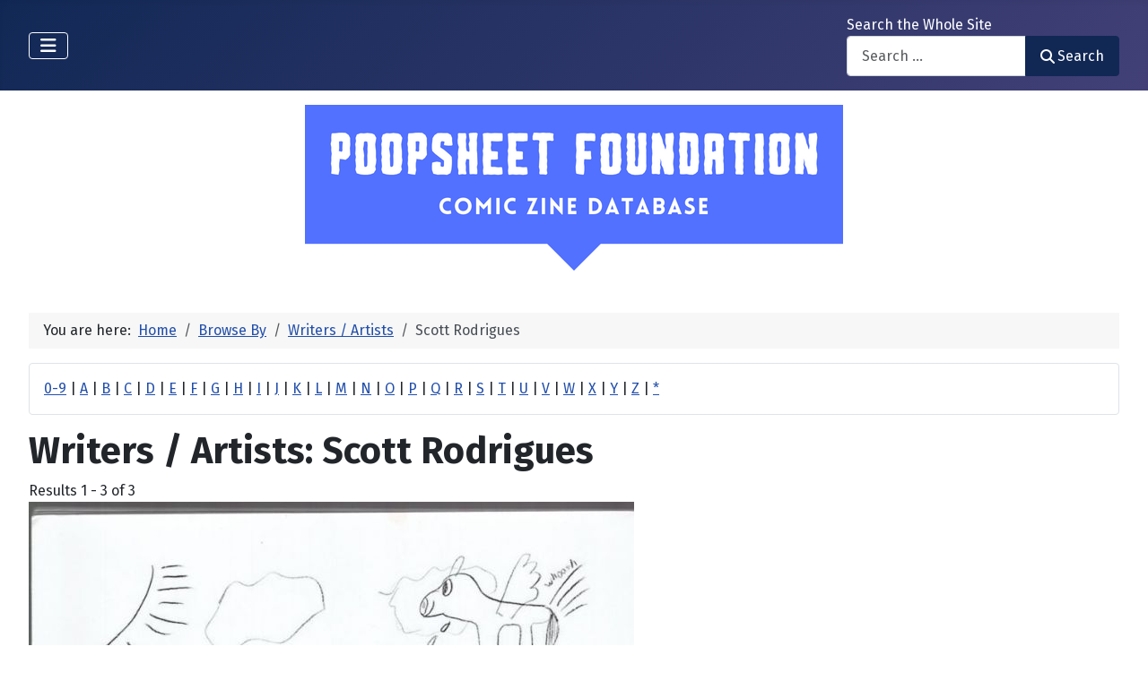

--- FILE ---
content_type: text/html; charset=utf-8
request_url: https://www.poopsheetfoundation.com/index.php/browse-by/writers-artists?value=Scott%20Rodrigues
body_size: 10794
content:
<!DOCTYPE html>
<html lang="en-gb" dir="ltr">

<head>
    <meta charset="utf-8">
	<meta name="viewport" content="width=device-width, initial-scale=1">
	<meta name="description" content="Mini-comic and fanzine database of small press and fan publications from the 1960s to the present.">
	<meta name="generator" content="Joomla! - Open Source Content Management">
	<title>Writers / Artists: Scott Rodrigues - Poopsheet Foundation</title>
	<link href="/media/system/images/joomla-favicon.svg" rel="icon" type="image/svg+xml">
	<link href="/media/system/images/favicon.ico" rel="alternate icon" type="image/vnd.microsoft.icon">
	<link href="/media/system/images/joomla-favicon-pinned.svg" rel="mask-icon" color="#000">

    <link href="/media/system/css/joomla-fontawesome.min.css?a833cf" rel="lazy-stylesheet"><noscript><link href="/media/system/css/joomla-fontawesome.min.css?a833cf" rel="stylesheet"></noscript>
	<link href="/media/vendor/bootstrap/css/bootstrap.min.css?5.3.3" rel="stylesheet">
	<link href="https://fonts.googleapis.com/css2?family=Fira+Sans:wght@100;300;400;700&amp;display=swap" rel="lazy-stylesheet" crossorigin="anonymous"><noscript><link href="https://fonts.googleapis.com/css2?family=Fira+Sans:wght@100;300;400;700&amp;display=swap" rel="stylesheet"></noscript>
	<link href="/media/templates/site/cassiopeia/css/template.min.css?a833cf" rel="stylesheet">
	<link href="/media/templates/site/cassiopeia/css/global/colors_standard.min.css?a833cf" rel="stylesheet">
	<link href="/media/com_mtree/css/tree.css?a833cf" rel="stylesheet" defer>
	<link href="/media/mod_mt_listings/css/mod_mt_listings.css?a833cf" rel="stylesheet">
	<link href="/media/plg_system_webauthn/css/button.min.css?a833cf" rel="stylesheet">
	<link href="/media/vendor/awesomplete/css/awesomplete.css?1.1.7" rel="stylesheet">
	<link href="/media/templates/site/cassiopeia/css/vendor/joomla-custom-elements/joomla-alert.min.css?0.4.1" rel="stylesheet">
	<link href="/components/com_mtree/templates/banyan/template.css" rel="stylesheet">
	<link href="/media/com_mtree/js/jquery.typeahead.css" rel="stylesheet">
	<link href="/media/mod_mt_alphaindex/css/mod_mt_alphaindex.css" rel="stylesheet">
	<style>:root {
		--hue: 214;
		--template-bg-light: #f0f4fb;
		--template-text-dark: #495057;
		--template-text-light: #ffffff;
		--template-link-color: var(--link-color);
		--template-special-color: #001B4C;
		--cassiopeia-font-family-body: "Fira Sans", sans-serif;
			--cassiopeia-font-family-headings: "Fira Sans", sans-serif;
			--cassiopeia-font-weight-normal: 400;
			--cassiopeia-font-weight-headings: 700;
	}</style>

    <script src="/media/vendor/metismenujs/js/metismenujs.min.js?1.4.0" defer></script>
	<script src="/media/vendor/jquery/js/jquery.min.js?3.7.1"></script>
	<script src="/media/legacy/js/jquery-noconflict.min.js?504da4"></script>
	<script src="/media/com_mtree/js/tree.js?a833cf" defer></script>
	<script type="application/json" class="joomla-script-options new">{"joomla.jtext":{"PLG_SYSTEM_WEBAUTHN_ERR_CANNOT_FIND_USERNAME":"Cannot find the username field in the login module. Sorry, Passwordless authentication will not work on this site unless you use a different login module.","PLG_SYSTEM_WEBAUTHN_ERR_EMPTY_USERNAME":"You need to enter your username (but NOT your password) before selecting the passkey login button.","PLG_SYSTEM_WEBAUTHN_ERR_INVALID_USERNAME":"The specified username does not correspond to a user account that has enabled passwordless login on this site.","JSHOWPASSWORD":"Show Password","JHIDEPASSWORD":"Hide Password","MOD_FINDER_SEARCH_VALUE":"Search &hellip;","COM_FINDER_SEARCH_FORM_LIST_LABEL":"Search Results","JLIB_JS_AJAX_ERROR_OTHER":"An error has occurred while fetching the JSON data: HTTP %s status code.","JLIB_JS_AJAX_ERROR_PARSE":"A parse error has occurred while processing the following JSON data:<br><code style=\"color:inherit;white-space:pre-wrap;padding:0;margin:0;border:0;background:inherit;\">%s<\/code>","ERROR":"Error","MESSAGE":"Message","NOTICE":"Notice","WARNING":"Warning","JCLOSE":"Close","JOK":"OK","JOPEN":"Open"},"finder-search":{"url":"\/index.php\/component\/finder\/?task=suggestions.suggest&format=json&tmpl=component&Itemid=101"},"system.paths":{"root":"","rootFull":"https:\/\/poopsheetfoundation.com\/","base":"","baseFull":"https:\/\/poopsheetfoundation.com\/"},"csrf.token":"dc25f3d1f30b6d61e7680d9b0b6751d4","system.keepalive":{"interval":300000,"uri":"\/index.php\/component\/ajax\/?format=json"}}</script>
	<script src="/media/system/js/core.min.js?2cb912"></script>
	<script src="/media/templates/site/cassiopeia/js/template.min.js?a833cf" type="module"></script>
	<script src="/media/system/js/keepalive.min.js?08e025" type="module"></script>
	<script src="/media/system/js/fields/passwordview.min.js?61f142" defer></script>
	<script src="/media/vendor/bootstrap/js/collapse.min.js?5.3.3" type="module"></script>
	<script src="/media/templates/site/cassiopeia/js/mod_menu/menu-metismenu.min.js?a833cf" defer></script>
	<script src="/media/vendor/awesomplete/js/awesomplete.min.js?1.1.7" defer></script>
	<script src="/media/com_finder/js/finder.min.js?755761" type="module"></script>
	<script src="/media/system/js/messages.min.js?9a4811" type="module"></script>
	<script src="/media/plg_system_webauthn/js/login.min.js?a833cf" defer></script>
	<script src="/media/com_mtree/js/jquery.typeahead.min.js"></script>
	<script type="application/ld+json">{"@context":"https://schema.org","@type":"BreadcrumbList","@id":"https://poopsheetfoundation.com/#/schema/BreadcrumbList/17","itemListElement":[{"@type":"ListItem","position":1,"item":{"@id":"https://www.poopsheetfoundation.com/index.php","name":"Home"}},{"@type":"ListItem","position":2,"item":{"@id":"https://www.poopsheetfoundation.com/index.php/browse-by/","name":"Browse By"}},{"@type":"ListItem","position":3,"item":{"@id":"https://www.poopsheetfoundation.com/index.php/browse-by/writers-artists","name":"Writers / Artists"}},{"@type":"ListItem","position":4,"item":{"@id":"https://www.poopsheetfoundation.com/index.php/browse-by/writers-artists?value=Scott%20Rodrigues","name":"Scott Rodrigues"}}]}</script>
	<meta http-equiv="x-dns-prefetch-control" content="on">
	<link rel="dns-prefetch" href="//images-cdn.ecwid.com/">
	<link rel="dns-prefetch" href="//images.ecwid.com/">
	<link rel="dns-prefetch" href="//app.ecwid.com/">
	<link rel="dns-prefetch" href="//ecwid-static-ru.r.worldssl.net">
	<link rel="dns-prefetch" href="//ecwid-images-ru.r.worldssl.net">

</head>

<body class="site com_mtree wrapper-fluid view-listcats no-layout task-searchby itemid-101 has-sidebar-left has-sidebar-right">
    <header class="header container-header full-width">

        
        
        
                    <div class="grid-child container-nav">
                                    
<nav class="navbar navbar-expand-lg" aria-label="Main Menu">
    <button class="navbar-toggler navbar-toggler-right" type="button" data-bs-toggle="collapse" data-bs-target="#navbar1" aria-controls="navbar1" aria-expanded="false" aria-label="Toggle Navigation">
        <span class="icon-menu" aria-hidden="true"></span>
    </button>
    <div class="collapse navbar-collapse" id="navbar1">
        <ul class="mod-menu mod-menu_dropdown-metismenu metismenu mod-list  nav-pills">
<li class="metismenu-item item-101 level-1 default current active"><a href="/index.php" aria-current="page">Home</a></li><li class="metismenu-item item-128 level-1"><a href="https://pfminimart.com/blog" target="_blank" rel="noopener noreferrer">Blog</a></li><li class="metismenu-item item-114 level-1 deeper parent"><a href="/index.php/site-info" >Site Info</a><button class="mm-collapsed mm-toggler mm-toggler-link" aria-haspopup="true" aria-expanded="false" aria-label="Site Info"></button><ul class="mm-collapse"><li class="metismenu-item item-115 level-2"><a href="/index.php/site-info/things-to-know" >Things to Know</a></li><li class="metismenu-item item-116 level-2"><a href="/index.php/site-info/about-us" >About / Contact</a></li></ul></li><li class="metismenu-item item-130 level-1"><a href="/index.php/submit-information" >Submit Info</a></li><li class="metismenu-item item-117 level-1 deeper parent"><a href="https://pfminimart.com" target="_blank" rel="noopener noreferrer">Shop</a><button class="mm-collapsed mm-toggler mm-toggler-link" aria-haspopup="true" aria-expanded="false" aria-label="Shop"></button><ul class="mm-collapse"><li class="metismenu-item item-121 level-2"><a href="http://stores.ebay.com/The-Confused-Nudist/Comic-Books-Comix-/_i.html?_fsub=4518067012" target="_blank" rel="noopener noreferrer">Mini-Comics at eBay</a></li></ul></li><li class="metismenu-item item-134 level-1"><a href="https://pfminimart.com/community/" target="_blank" rel="noopener noreferrer">PF Community</a></li><li class="metismenu-item item-135 level-1"><a href="/index.php/history-articles" >History Articles</a></li></ul>
    </div>
</nav>

                                                    <div class="container-search">
                        <div class="search no-card ">
        
<form class="mod-finder js-finder-searchform form-search" action="/index.php/component/finder/search?Itemid=101" method="get" role="search">
    <label for="mod-finder-searchword110" class="finder">Search the Whole Site</label><div class="mod-finder__search input-group"><input type="text" name="q" id="mod-finder-searchword110" class="js-finder-search-query form-control" value="" placeholder="Search &hellip;"><button class="btn btn-primary" type="submit"><span class="icon-search icon-white" aria-hidden="true"></span> Search</button></div>
            <input type="hidden" name="Itemid" value="101"></form>
</div>

                    </div>
                            </div>
            </header>

    <div class="site-grid">
        
        
        
                    <div class="grid-child container-sidebar-left">
                <div class="sidebar-left card ">
            <h6 class="card-header ">Navigate</h6>        <div class="card-body">
                        <div class="tree-holder modMtDtree" id="modMtDtree">
			<ul class="treeselect">
				<li>
					<i class="fas fa-home"></i><a href="/index.php/component/mtree/">Home</a>
					<ul>
					<li><span class="far fa-xs fa-minus-square collapsible" aria-hidden="true" data-cat-id="78" data-target-type="plus"></span><span class="icon-category"><span class="fa fa-folder-open" aria-hidden="true" data-cat-id="78"  data-target-type="folder"></span></span><a class=" active" href="/index.php">Comic Zine Database<span class="text-muted fs-6">(17698)</span></a><ul class="subcategories  cat-id-78" data-cat-id="78" data-target-type="subcategories" ><li><span class="far fa-xs fa-plus-square collapsible" aria-hidden="true" data-cat-id="80" data-target-type="plus"></span><span class="icon-category"><span class="fa fa-folder" aria-hidden="true" data-cat-id="80"  data-target-type="folder"></span></span><a class="" href="/index.php/mini-comics">Mini-Comics<span class="text-muted fs-6">(13252)</span></a><ul class="subcategories visually-hidden cat-id-80" data-cat-id="80" data-target-type="subcategories" ><li><span class="far fa-xs fa-plus-square collapsible" aria-hidden="true" data-cat-id="82" data-target-type="plus"></span><span class="icon-category"><span class="fa fa-folder" aria-hidden="true" data-cat-id="82"  data-target-type="folder"></span></span><a class="" href="/index.php/mini-comics/reference-materials">Reference Materials<span class="text-muted fs-6">(913)</span></a><ul class="subcategories visually-hidden cat-id-82" data-cat-id="82" data-target-type="subcategories" ><li><span class="icon-category"><span class="fa fa-folder" aria-hidden="true" data-cat-id="83"  data-target-type="folder"></span></span><a class="" href="/index.php/mini-comics/reference-materials/catalogs">Catalogs<span class="text-muted fs-6">(134)</span></a></li></ul></li><li><span class="icon-category"><span class="fa fa-folder" aria-hidden="true" data-cat-id="81"  data-target-type="folder"></span></span><a class="" href="/index.php/mini-comics/advertising">Advertising<span class="text-muted fs-6">(32)</span></a></li><li><span class="icon-category"><span class="fa fa-folder" aria-hidden="true" data-cat-id="84"  data-target-type="folder"></span></span><a class="" href="/index.php/mini-comics/related-items">Related Items<span class="text-muted fs-6">(475)</span></a></li></ul></li><li><span class="far fa-xs fa-plus-square collapsible" aria-hidden="true" data-cat-id="85" data-target-type="plus"></span><span class="icon-category"><span class="fa fa-folder" aria-hidden="true" data-cat-id="85"  data-target-type="folder"></span></span><a class="" href="/index.php/fanzines">Fanzines<span class="text-muted fs-6">(4446)</span></a><ul class="subcategories visually-hidden cat-id-85" data-cat-id="85" data-target-type="subcategories" ><li><span class="icon-category"><span class="fa fa-folder" aria-hidden="true" data-cat-id="87"  data-target-type="folder"></span></span><a class="" href="/index.php/fanzines/convention-programs">Convention Programs<span class="text-muted fs-6">(203)</span></a></li><li><span class="icon-category"><span class="fa fa-folder" aria-hidden="true" data-cat-id="90"  data-target-type="folder"></span></span><a class="" href="/index.php/fanzines/apas">APAs<span class="text-muted fs-6">(178)</span></a></li><li><span class="icon-category"><span class="fa fa-folder" aria-hidden="true" data-cat-id="86"  data-target-type="folder"></span></span><a class="" href="/index.php/fanzines/reference-materials">Reference Materials<span class="text-muted fs-6">(32)</span></a></li><li><span class="icon-category"><span class="fa fa-folder" aria-hidden="true" data-cat-id="97"  data-target-type="folder"></span></span><a class="" href="/index.php/fanzines/catalogs">Catalogs<span class="text-muted fs-6">(9)</span></a></li><li><span class="icon-category"><span class="fa fa-folder" aria-hidden="true" data-cat-id="88"  data-target-type="folder"></span></span><a class="" href="/index.php/fanzines/advertising">Advertising<span class="text-muted fs-6">(32)</span></a></li><li><span class="icon-category"><span class="fa fa-folder" aria-hidden="true" data-cat-id="89"  data-target-type="folder"></span></span><a class="" href="/index.php/fanzines/related-items">Related Items<span class="text-muted fs-6">(84)</span></a></li></ul></li></ul></li>					</ul>
				</li>
			</ul>
		</div>
            </div>
</div>
<div class="sidebar-left card ">
            <h6 class="card-header ">Newly Added</h6>        <div class="card-body">
                <style type="text/css">
#mod_mt_listings6970ad4dc2fcf {
    --mod-mt-listings-image-size: 100px;
    --mod-mt-listings-name-alignment: left;
    --mod-mt-listings-cards-flex-direction: column;
	--mod-mt-listings-card-flex-direction: row;
	--mod-mt-listings-card-width: auto;
	--mod-mt-listings-card-style-border: 1px solid rgb(0 0 0 / 10%);
	--mod-mt-listings-card-style-border-shadow: none;
    --mod-mt-listings-card-style-background-color: transparent;
    --mod-mt-listings-card-padding: 0;
    --mod-mt-listings-card-media-border-radius: 0.25rem 0 0 0.25rem;
    --mod-mt-listings-card-media-padding: 0;
    --mod-mt-listings-card-media-image-height: auto;
    --mod-mt-listings-card-media-height: auto;
    --mod-mt-listings-thumb-container-height: 100%;
    --mod-mt-listings-thumb-container-width: var(--mod-mt-listings-image-size);
    --mod-mt-listings-image-overlay-width: 100%;
    --mod-mt-listings-card-data-justify-content: center;
}
</style><div id="mod_mt_listings6970ad4dc2fcf" class="mod_mt_listings cards">
<div class="listing-card"><a class="link-overlay" href="/index.php/mini-comics/reference-materials/escape-1-uk"></a><div class="media img" style="background-image: url('https://poopsheetfoundation.com/media/com_mtree/images/listings/m/37669.jpg');" role="img" alt="Escape #01"><div class="top-listing-thumb"><div class="img"><div class="img-overlay"></div></div></div></div><div class="data"><div class="field name"><div class="value">Escape #01</div></div><div class="field category"><div class="value"><a href="/index.php/mini-comics/reference-materials">Reference Materials</a></div></div><div class="field"><div class="value"><a rel="tag" class="tag mt-field-39-value-1983" href="/index.php/component/mtree/browse-by/publish-date?value=1983">1983</a></div></div></div></div><div class="listing-card"><a class="link-overlay" href="/index.php/mini-comics/dynamite-10-steve-keeter"></a><div class="media img" style="background-image: url('https://poopsheetfoundation.com/media/com_mtree/images/listings/m/37667.jpg');" role="img" alt="Dynamite #10"><div class="top-listing-thumb"><div class="img"><div class="img-overlay"></div></div></div></div><div class="data"><div class="field name"><div class="value">Dynamite #10</div></div><div class="field category"><div class="value"><a href="/index.php/mini-comics">Mini-Comics</a></div></div><div class="field"><div class="value"><a rel="tag" class="tag mt-field-37-value-steve-keeter" href="/index.php/component/mtree/browse-by/publisher?value=Steve+Keeter">Steve Keeter</a></div></div><div class="field"><div class="value"><a rel="tag" class="tag mt-field-38-value-happy-face-publications" href="/index.php/component/mtree/browse-by/publishing-imprint?value=Happy+Face+Publications">Happy Face Publications</a></div></div><div class="field"><div class="value"><a rel="tag" class="tag mt-field-39-value-1987" href="/index.php/component/mtree/browse-by/publish-date?value=1987">1987</a></div></div></div></div><div class="listing-card"><a class="link-overlay" href="/index.php/mini-comics/dust-kauffman-1"></a><div class="media img" style="background-image: url('https://poopsheetfoundation.com/media/com_mtree/images/listings/m/37665.jpg');" role="img" alt="Dust [Kauffman] #1"><div class="top-listing-thumb"><div class="img"><div class="img-overlay"></div></div></div></div><div class="data"><div class="field name"><div class="value">Dust [Kauffman] #1</div></div><div class="field category"><div class="value"><a href="/index.php/mini-comics">Mini-Comics</a></div></div><div class="field"><div class="value"><a rel="tag" class="tag mt-field-38-value-kmk-productions" href="/index.php/component/mtree/browse-by/publishing-imprint?value=KMK+Productions">KMK Productions</a></div></div><div class="field"><div class="value"><a rel="tag" class="tag mt-field-39-value-1989" href="/index.php/component/mtree/browse-by/publish-date?value=1989">1989</a></div></div></div></div><div class="listing-card"><a class="link-overlay" href="/index.php/mini-comics/dungar-47"></a><div class="media img" style="background-image: url('https://poopsheetfoundation.com/media/com_mtree/images/listings/m/37663.jpg');" role="img" alt="Dungar #47"><div class="top-listing-thumb"><div class="img"><div class="img-overlay"></div></div></div></div><div class="data"><div class="field name"><div class="value">Dungar #47</div></div><div class="field category"><div class="value"><a href="/index.php/mini-comics">Mini-Comics</a></div></div><div class="field"><div class="value"><a rel="tag" class="tag mt-field-37-value-ian-shires" href="/index.php/component/mtree/browse-by/publisher?value=Ian+Shires">Ian Shires</a></div></div><div class="field"><div class="value"><a rel="tag" class="tag mt-field-38-value-dimestore-productions" href="/index.php/component/mtree/browse-by/publishing-imprint?value=Dimestore+Productions">Dimestore Productions</a></div></div><div class="field"><div class="value"><a rel="tag" class="tag mt-field-39-value-1995" href="/index.php/component/mtree/browse-by/publish-date?value=1995">1995</a></div></div></div></div><div class="listing-card"><a class="link-overlay" href="/index.php/mini-comics/down-and-out-in-berkeley-and-oakland-3"></a><div class="media img" style="background-image: url('https://poopsheetfoundation.com/media/com_mtree/images/listings/m/37661.jpg');" role="img" alt="Down and Out in Berkeley and Oakland #3"><div class="top-listing-thumb"><div class="img"><div class="img-overlay"></div></div></div></div><div class="data"><div class="field name"><div class="value">Down and Out in Berkeley and Oakland #3</div></div><div class="field category"><div class="value"><a href="/index.php/mini-comics">Mini-Comics</a></div></div><div class="field"><div class="value"><a rel="tag" class="tag mt-field-39-value-1994" href="/index.php/component/mtree/browse-by/publish-date?value=1994">1994</a></div></div></div></div><div class="listing-card"><a class="link-overlay" href="/index.php/mini-comics/double-paradox-publications-4"></a><div class="media img" style="background-image: url('https://poopsheetfoundation.com/media/com_mtree/images/listings/m/37659.jpg');" role="img" alt="Double Paradox Publications #4"><div class="top-listing-thumb"><div class="img"><div class="img-overlay"></div></div></div></div><div class="data"><div class="field name"><div class="value">Double Paradox Publications #4</div></div><div class="field category"><div class="value"><a href="/index.php/mini-comics">Mini-Comics</a></div></div><div class="field"><div class="value"><a rel="tag" class="tag mt-field-39-value-1983" href="/index.php/component/mtree/browse-by/publish-date?value=1983%3F">1983?</a></div></div></div></div><div class="listing-card"><a class="link-overlay" href="/index.php/mini-comics/double-paradox-publications-3"></a><div class="media img" style="background-image: url('https://poopsheetfoundation.com/media/com_mtree/images/listings/m/37657.jpg');" role="img" alt="Double Paradox Publications #3"><div class="top-listing-thumb"><div class="img"><div class="img-overlay"></div></div></div></div><div class="data"><div class="field name"><div class="value">Double Paradox Publications #3</div></div><div class="field category"><div class="value"><a href="/index.php/mini-comics">Mini-Comics</a></div></div><div class="field"><div class="value"><a rel="tag" class="tag mt-field-39-value-1983" href="/index.php/component/mtree/browse-by/publish-date?value=1983%3F">1983?</a></div></div></div></div><div class="listing-card"><a class="link-overlay" href="/index.php/mini-comics/doodle-pad-jcc-1996"></a><div class="media img" style="background-image: url('https://poopsheetfoundation.com/media/com_mtree/images/listings/m/37655.jpg');" role="img" alt="Doodle Pad J.C.C. 1996"><div class="top-listing-thumb"><div class="img"><div class="img-overlay"></div></div></div></div><div class="data"><div class="field name"><div class="value">Doodle Pad J.C.C. 1996</div></div><div class="field category"><div class="value"><a href="/index.php/mini-comics">Mini-Comics</a></div></div><div class="field"><div class="value"><a rel="tag" class="tag mt-field-37-value-bill-fitts" href="/index.php/component/mtree/browse-by/publisher?value=Bill+Fitts">Bill Fitts</a></div></div><div class="field"><div class="value"><a rel="tag" class="tag mt-field-38-value-wildcat-press" href="/index.php/component/mtree/browse-by/publishing-imprint?value=Wildcat+Press">Wildcat Press</a></div></div><div class="field"><div class="value"><a rel="tag" class="tag mt-field-39-value-1997" href="/index.php/component/mtree/browse-by/publish-date?value=1997%3F">1997?</a></div></div></div></div><div class="listing-card"><a class="link-overlay" href="/index.php/mini-comics/dog-gone-jerry-collins"></a><div class="media img" style="background-image: url('https://poopsheetfoundation.com/media/com_mtree/images/listings/m/37651.jpg');" role="img" alt="Dog Gone"><div class="top-listing-thumb"><div class="img"><div class="img-overlay"></div></div></div></div><div class="data"><div class="field name"><div class="value">Dog Gone</div></div><div class="field category"><div class="value"><a href="/index.php/mini-comics">Mini-Comics</a></div></div><div class="field"><div class="value"><a rel="tag" class="tag mt-field-39-value-1996" href="/index.php/component/mtree/browse-by/publish-date?value=1996">1996</a></div></div></div></div><div class="listing-card"><a class="link-overlay" href="/index.php/mini-comics/depraved-comix-1"></a><div class="media img" style="background-image: url('https://poopsheetfoundation.com/media/com_mtree/images/listings/m/37648.jpg');" role="img" alt="Depraved Comix #1"><div class="top-listing-thumb"><div class="img"><div class="img-overlay"></div></div></div></div><div class="data"><div class="field name"><div class="value">Depraved Comix #1</div></div><div class="field category"><div class="value"><a href="/index.php/mini-comics">Mini-Comics</a></div></div><div class="field"><div class="value"><a rel="tag" class="tag mt-field-38-value-new-wave-publications" href="/index.php/component/mtree/browse-by/publishing-imprint?value=New+Wave+Publications">New Wave Publications</a></div></div><div class="field"><div class="value"><a rel="tag" class="tag mt-field-39-value-1982" href="/index.php/component/mtree/browse-by/publish-date?value=1982">1982</a></div></div></div></div><div class="showmore"><a href="/index.php/component/mtree/new?Itemid=101" class="">Show more...<i class="fas fa-chevron-right"></i></a></div></div>    </div>
</div>
<div class="sidebar-left card ">
            <h6 class="card-header ">Recently Updated</h6>        <div class="card-body">
                <style type="text/css">
#mod_mt_listings6970ad4dec206 {
    --mod-mt-listings-image-size: 100px;
    --mod-mt-listings-name-alignment: left;
    --mod-mt-listings-cards-flex-direction: column;
	--mod-mt-listings-card-flex-direction: row;
	--mod-mt-listings-card-width: auto;
	--mod-mt-listings-card-style-border: 1px solid rgb(0 0 0 / 10%);
	--mod-mt-listings-card-style-border-shadow: none;
    --mod-mt-listings-card-style-background-color: transparent;
    --mod-mt-listings-card-padding: 0;
    --mod-mt-listings-card-media-border-radius: 0.25rem 0 0 0.25rem;
    --mod-mt-listings-card-media-padding: 0;
    --mod-mt-listings-card-media-image-height: auto;
    --mod-mt-listings-card-media-height: auto;
    --mod-mt-listings-thumb-container-height: 100%;
    --mod-mt-listings-thumb-container-width: var(--mod-mt-listings-image-size);
    --mod-mt-listings-image-overlay-width: 100%;
    --mod-mt-listings-card-data-justify-content: center;
}
</style><div id="mod_mt_listings6970ad4dec206" class="mod_mt_listings cards">
<div class="listing-card"><a class="link-overlay" href="/index.php/mini-comics/eccentrics"></a><div class="media img" style="background-image: url('https://poopsheetfoundation.com/media/com_mtree/images/listings/m/8935.jpg');" role="img" alt="Eccentrics"><div class="top-listing-thumb"><div class="img"><div class="img-overlay"></div></div></div></div><div class="data"><div class="field name"><div class="value">Eccentrics</div></div><div class="field"><div class="value"><a rel="tag" class="tag mt-field-37-value-brad-w-foster" href="/index.php/component/mtree/browse-by/publisher?value=Brad+W.+Foster">Brad W. Foster</a></div></div><div class="field"><div class="value"><a rel="tag" class="tag mt-field-38-value-jabberwocky-graphix" href="/index.php/component/mtree/browse-by/publishing-imprint?value=Jabberwocky+Graphix">Jabberwocky Graphix</a></div></div><div class="field"><div class="value"><a rel="tag" class="tag mt-field-39-value-1980" href="/index.php/component/mtree/browse-by/publish-date?value=1980">1980</a></div></div></div></div><div class="listing-card"><a class="link-overlay" href="/index.php/mini-comics/eccentricity-13-chuck-bunker"></a><div class="media img" style="background-image: url('https://poopsheetfoundation.com/media/com_mtree/images/listings/m/32205.jpg');" role="img" alt="Eccentricity! #13"><div class="top-listing-thumb"><div class="img"><div class="img-overlay"></div></div></div></div><div class="data"><div class="field name"><div class="value">Eccentricity! #13</div></div><div class="field"><div class="value"><a rel="tag" class="tag mt-field-37-value-chuck-bunker" href="/index.php/component/mtree/browse-by/publisher?value=Chuck+Bunker">Chuck Bunker</a></div></div><div class="field"><div class="value"><a rel="tag" class="tag mt-field-38-value-paper-comedian-publications" href="/index.php/component/mtree/browse-by/publishing-imprint?value=Paper+Comedian+Publications">Paper Comedian Publications</a></div></div><div class="field"><div class="value"><a rel="tag" class="tag mt-field-39-value-1981" href="/index.php/component/mtree/browse-by/publish-date?value=1981">1981</a></div></div></div></div><div class="listing-card"><a class="link-overlay" href="/index.php/mini-comics/eccentricity-1-chuck-bunker"></a><div class="media img" style="background-image: url('https://poopsheetfoundation.com/media/com_mtree/images/noimage_thb.png');" role="img" alt="Eccentricity! #01"><div class="top-listing-thumb"><div class="img">				<div class="img-overlay"></div>
				</div>
				</div></div><div class="data"><div class="field name"><div class="value">Eccentricity! #01</div></div><div class="field"><div class="value"><a rel="tag" class="tag mt-field-39-value-1985" href="/index.php/component/mtree/browse-by/publish-date?value=1985%3F">1985?</a></div></div></div></div><div class="listing-card"><a class="link-overlay" href="/index.php/mini-comics/dust-1"></a><div class="media img" style="background-image: url('https://poopsheetfoundation.com/media/com_mtree/images/listings/m/25295.jpg');" role="img" alt="Dust [Battaglia] #1"><div class="top-listing-thumb"><div class="img"><div class="img-overlay"></div></div></div></div><div class="data"><div class="field name"><div class="value">Dust [Battaglia] #1</div></div><div class="field"><div class="value"><a rel="tag" class="tag mt-field-37-value-mike-battaglia" href="/index.php/component/mtree/browse-by/publisher?value=Mike+Battaglia">Mike Battaglia</a></div></div><div class="field"><div class="value"><a rel="tag" class="tag mt-field-39-value-1998" href="/index.php/component/mtree/browse-by/publish-date?value=1998">1998</a></div></div></div></div><div class="listing-card"><a class="link-overlay" href="/index.php/mini-comics/doodle-pad-jcc-1996"></a><div class="media img" style="background-image: url('https://poopsheetfoundation.com/media/com_mtree/images/listings/m/37655.jpg');" role="img" alt="Doodle Pad J.C.C. 1996"><div class="top-listing-thumb"><div class="img"><div class="img-overlay"></div></div></div></div><div class="data"><div class="field name"><div class="value">Doodle Pad J.C.C. 1996</div></div><div class="field"><div class="value"><a rel="tag" class="tag mt-field-37-value-bill-fitts" href="/index.php/component/mtree/browse-by/publisher?value=Bill+Fitts">Bill Fitts</a></div></div><div class="field"><div class="value"><a rel="tag" class="tag mt-field-38-value-wildcat-press" href="/index.php/component/mtree/browse-by/publishing-imprint?value=Wildcat+Press">Wildcat Press</a></div></div><div class="field"><div class="value"><a rel="tag" class="tag mt-field-39-value-1997" href="/index.php/component/mtree/browse-by/publish-date?value=1997%3F">1997?</a></div></div></div></div><div class="listing-card"><a class="link-overlay" href="/index.php/mini-comics/domino-dolphin-moon"></a><div class="media img" style="background-image: url('https://poopsheetfoundation.com/media/com_mtree/images/listings/m/37653.jpg');" role="img" alt="Domino"><div class="top-listing-thumb"><div class="img"><div class="img-overlay"></div></div></div></div><div class="data"><div class="field name"><div class="value">Domino</div></div><div class="field"><div class="value"><a rel="tag" class="tag mt-field-38-value-dolphin-moon-press" href="/index.php/component/mtree/browse-by/publishing-imprint?value=Dolphin-Moon+Press">Dolphin-Moon Press</a></div></div><div class="field"><div class="value"><a rel="tag" class="tag mt-field-39-value-1984" href="/index.php/component/mtree/browse-by/publish-date?value=1984">1984</a></div></div></div></div><div class="listing-card"><a class="link-overlay" href="/index.php/mini-comics/dog-comix-5-gary-fields"></a><div class="media img" style="background-image: url('https://poopsheetfoundation.com/media/com_mtree/images/listings/m/24952.jpg');" role="img" alt="Dog Comix #05 (1st-2nd)"><div class="top-listing-thumb"><div class="img"><div class="img-overlay"></div></div></div></div><div class="data"><div class="field name"><div class="value">Dog Comix #05 (1st-2nd)</div></div><div class="field"><div class="value"><a rel="tag" class="tag mt-field-37-value-randy-paske" href="/index.php/component/mtree/browse-by/publisher?value=Randy+Paske">Randy Paske</a>, <a rel="tag" class="tag mt-field-37-value-bob-pfeffer" href="/index.php/component/mtree/browse-by/publisher?value=Bob+Pfeffer">Bob Pfeffer</a></div></div><div class="field"><div class="value"><a rel="tag" class="tag mt-field-38-value-high-school-comics" href="/index.php/component/mtree/browse-by/publishing-imprint?value=High+School+Comics">High School Comics</a></div></div><div class="field"><div class="value"><a rel="tag" class="tag mt-field-39-value-1990" href="/index.php/component/mtree/browse-by/publish-date?value=1990">1990</a>, <a rel="tag" class="tag mt-field-39-value-1991" href="/index.php/component/mtree/browse-by/publish-date?value=1991">1991</a></div></div></div></div><div class="listing-card"><a class="link-overlay" href="/index.php/mini-comics/diddley-squat-4"></a><div class="media img" style="background-image: url('https://poopsheetfoundation.com/media/com_mtree/images/listings/m/32183.jpg');" role="img" alt="Diddley Squat #4"><div class="top-listing-thumb"><div class="img"><div class="img-overlay"></div></div></div></div><div class="data"><div class="field name"><div class="value">Diddley Squat #4</div></div><div class="field"><div class="value"><a rel="tag" class="tag mt-field-37-value-chuck-bunker" href="/index.php/component/mtree/browse-by/publisher?value=Chuck+Bunker">Chuck Bunker</a></div></div><div class="field"><div class="value"><a rel="tag" class="tag mt-field-38-value-chuckles-productions" href="/index.php/component/mtree/browse-by/publishing-imprint?value=Chuckles+Productions">Chuckles Productions</a></div></div><div class="field"><div class="value"><a rel="tag" class="tag mt-field-39-value-1985" href="/index.php/component/mtree/browse-by/publish-date?value=1985">1985</a></div></div></div></div><div class="listing-card"><a class="link-overlay" href="/index.php/mini-comics/reference-materials/catalogs/demcomics-catalog-2"></a><div class="media img" style="background-image: url('https://poopsheetfoundation.com/media/com_mtree/images/listings/m/37646.jpg');" role="img" alt="Demcomics Catalog #2"><div class="top-listing-thumb"><div class="img"><div class="img-overlay"></div></div></div></div><div class="data"><div class="field name"><div class="value">Demcomics Catalog #2</div></div><div class="field"><div class="value"><a rel="tag" class="tag mt-field-37-value-steve-leach" href="/index.php/component/mtree/browse-by/publisher?value=Steve+Leach">Steve Leach</a></div></div><div class="field"><div class="value"><a rel="tag" class="tag mt-field-38-value-demcomics" href="/index.php/component/mtree/browse-by/publishing-imprint?value=Demcomics">Demcomics</a></div></div><div class="field"><div class="value"><a rel="tag" class="tag mt-field-39-value-1985" href="/index.php/component/mtree/browse-by/publish-date?value=1985">1985</a></div></div></div></div><div class="listing-card"><a class="link-overlay" href="/index.php/mini-comics/reference-materials/catalogs/dark-horse-comix-catalog-1"></a><div class="media img" style="background-image: url('https://poopsheetfoundation.com/media/com_mtree/images/listings/m/32275.jpg');" role="img" alt="Dark Horse Comix Catalog #1"><div class="top-listing-thumb"><div class="img"><div class="img-overlay"></div></div></div></div><div class="data"><div class="field name"><div class="value">Dark Horse Comix Catalog #1</div></div><div class="field"><div class="value"><a rel="tag" class="tag mt-field-37-value-jeff-gaither" href="/index.php/component/mtree/browse-by/publisher?value=Jeff+Gaither">Jeff Gaither</a></div></div><div class="field"><div class="value"><a rel="tag" class="tag mt-field-38-value-dark-horse-comix" href="/index.php/component/mtree/browse-by/publishing-imprint?value=Dark+Horse+Comix">Dark Horse Comix</a></div></div><div class="field"><div class="value"><a rel="tag" class="tag mt-field-39-value-1986" href="/index.php/component/mtree/browse-by/publish-date?value=1986%3F">1986?</a></div></div></div></div><div class="showmore"><a href="/index.php/component/mtree/updated?Itemid=101" class="">Show more...<i class="fas fa-chevron-right"></i></a></div></div>    </div>
</div>

            </div>
        
        <div class="grid-child container-component">
            <div class="breadcrumbs no-card ">
        
<div id="mod-custom147" class="mod-custom custom">
    <p style="text-align: center;"><a href="/index.php"><img src="/images/Comic%20Zine%20Database%20header%20Canva%20-%20larger%20font1.png" width="600" height="200" /></a></p></div>
</div>
<nav class="mod-breadcrumbs__wrapper" aria-label="Breadcrumbs">
    <ol class="mod-breadcrumbs breadcrumb px-3 py-2">
                    <li class="mod-breadcrumbs__here float-start">
                You are here: &#160;
            </li>
        
        <li class="mod-breadcrumbs__item breadcrumb-item"><a href="/index.php" class="pathway"><span>Home</span></a></li><li class="mod-breadcrumbs__item breadcrumb-item"><a href="/index.php/browse-by/" class="pathway"><span>Browse By</span></a></li><li class="mod-breadcrumbs__item breadcrumb-item"><a href="/index.php/browse-by/writers-artists" class="pathway"><span>Writers / Artists</span></a></li><li class="mod-breadcrumbs__item breadcrumb-item active"><span>Scott Rodrigues</span></li>    </ol>
    </nav>
<div class="breadcrumbs card ">
        <div class="card-body">
                <div class="mod_mt_alphaindex horizontal">
<a class="alpha" href="/index.php/component/mtree/list-alpha/0-9"><span>0-9</span></a> | <a class="alpha" href="/index.php/component/mtree/list-alpha/a"><span>A</span></a> | <a class="alpha" href="/index.php/component/mtree/list-alpha/b"><span>B</span></a> | <a class="alpha" href="/index.php/component/mtree/list-alpha/c"><span>C</span></a> | <a class="alpha" href="/index.php/component/mtree/list-alpha/d"><span>D</span></a> | <a class="alpha" href="/index.php/component/mtree/list-alpha/e"><span>E</span></a> | <a class="alpha" href="/index.php/component/mtree/list-alpha/f"><span>F</span></a> | <a class="alpha" href="/index.php/component/mtree/list-alpha/g"><span>G</span></a> | <a class="alpha" href="/index.php/component/mtree/list-alpha/h"><span>H</span></a> | <a class="alpha" href="/index.php/component/mtree/list-alpha/i"><span>I</span></a> | <a class="alpha" href="/index.php/component/mtree/list-alpha/j"><span>J</span></a> | <a class="alpha" href="/index.php/component/mtree/list-alpha/k"><span>K</span></a> | <a class="alpha" href="/index.php/component/mtree/list-alpha/l"><span>L</span></a> | <a class="alpha" href="/index.php/component/mtree/list-alpha/m"><span>M</span></a> | <a class="alpha" href="/index.php/component/mtree/list-alpha/n"><span>N</span></a> | <a class="alpha" href="/index.php/component/mtree/list-alpha/o"><span>O</span></a> | <a class="alpha" href="/index.php/component/mtree/list-alpha/p"><span>P</span></a> | <a class="alpha" href="/index.php/component/mtree/list-alpha/q"><span>Q</span></a> | <a class="alpha" href="/index.php/component/mtree/list-alpha/r"><span>R</span></a> | <a class="alpha" href="/index.php/component/mtree/list-alpha/s"><span>S</span></a> | <a class="alpha" href="/index.php/component/mtree/list-alpha/t"><span>T</span></a> | <a class="alpha" href="/index.php/component/mtree/list-alpha/u"><span>U</span></a> | <a class="alpha" href="/index.php/component/mtree/list-alpha/v"><span>V</span></a> | <a class="alpha" href="/index.php/component/mtree/list-alpha/w"><span>W</span></a> | <a class="alpha" href="/index.php/component/mtree/list-alpha/x"><span>X</span></a> | <a class="alpha" href="/index.php/component/mtree/list-alpha/y"><span>Y</span></a> | <a class="alpha" href="/index.php/component/mtree/list-alpha/z"><span>Z</span></a> | <a class="alpha" href="/index.php/component/mtree/list-alpha/%2A"><span>*</span></a></div>    </div>
</div>

            
            <div id="system-message-container" aria-live="polite"></div>

            <main>
                <div class="mt-page-browse-by-results" id="mt-page-browse-by-writers-artists-scott-rodrigues" class="mt-template-banyan cf-id-49 cat-id-78 tlcat-id-78">
	<h1 class="contentheading">
		<span class="customfieldcaption">Writers / Artists: </span><span class="customfieldvalue">Scott Rodrigues</span>	</h1>

	<div class="mt-listings mt-ls-style-7">
			<div class="mt-listings-pages pages-links">
		<span class="mt-x-listings">
			<span>
Results 1 - 3 of 3</span></span>
					</div>
		
		<div class="mt-listings-spacing-top"></div>

		<div class="mt-listings-list">
		<div class="row"><div class="col-lg-6" data-link-id="16351">
	<div class="listing-summary">
	<div class="summary-view-image"><a href="/index.php/fanzines/apas/rowrbrazzle-134"><img border="0" src="https://poopsheetfoundation.com/media/com_mtree/images/listings/m/31429.jpg" width="675" height="900" class="image-left" alt="Rowrbrazzle #134" /></a> </div>	<div class="summary-view-details mt-ls-has-image">
				<div class="mt-ls-header">
			<h3><a href="/index.php/fanzines/apas/rowrbrazzle-134" ><span itemprop="name">Rowrbrazzle #134</span></a> </h3>
		</div>			<div class="mt-ls-fields mt-ls-field-focus">
									<div class="mt-ls-field mfieldtype_mtags">
						<a rel="tag" class="tag mt-field-49-value-caracal-wood" href="/index.php/component/mtree/browse-by/writers-artists?value=Caracal+Wood">Caracal Wood</a>, <a rel="tag" class="tag mt-field-49-value-edd-vick" href="/index.php/component/mtree/browse-by/writers-artists?value=Edd+Vick">Edd Vick</a>, <a rel="tag" class="tag mt-field-49-value-donna-barr" href="/index.php/component/mtree/browse-by/writers-artists?value=Donna+Barr">Donna Barr</a>, <a rel="tag" class="tag mt-field-49-value-charles-garofalo" href="/index.php/component/mtree/browse-by/writers-artists?value=Charles+Garofalo">Charles Garofalo</a>, <a rel="tag" class="tag mt-field-49-value-ken-marcin" href="/index.php/component/mtree/browse-by/writers-artists?value=Ken+Marcin">Ken Marcin</a>, <a rel="tag" class="tag mt-field-49-value-gary-fields" href="/index.php/component/mtree/browse-by/writers-artists?value=Gary+Fields">Gary Fields</a>, <a rel="tag" class="tag mt-field-49-value-william-earl-haskell" href="/index.php/component/mtree/browse-by/writers-artists?value=William+Earl+Haskell">William Earl Haskell</a>, <a rel="tag" class="tag mt-field-49-value-robert-alley" href="/index.php/component/mtree/browse-by/writers-artists?value=Robert+Alley">Robert Alley</a>, <a rel="tag" class="tag mt-field-49-value-taral-wayne" href="/index.php/component/mtree/browse-by/writers-artists?value=Taral+Wayne">Taral Wayne</a>, <a rel="tag" class="tag mt-field-49-value-michael-pena" href="/index.php/component/mtree/browse-by/writers-artists?value=Michael+Pena">Michael Pena</a>, <a rel="tag" class="tag mt-field-49-value-simon-barber" href="/index.php/component/mtree/browse-by/writers-artists?value=Simon+Barber">Simon Barber</a>, <a rel="tag" class="tag mt-field-49-value-ken-fletcher" href="/index.php/component/mtree/browse-by/writers-artists?value=Ken+Fletcher">Ken Fletcher</a>, <a rel="tag" class="tag mt-field-49-value-kristin-fontaine" href="/index.php/component/mtree/browse-by/writers-artists?value=Kristin+Fontaine">Kristin Fontaine</a>, <a rel="tag" class="tag mt-field-49-value-kjartan-arnorsson" href="/index.php/component/mtree/browse-by/writers-artists?value=Kjartan+Arnorsson">Kjartan Arnorsson</a>, <a rel="tag" class="tag mt-field-49-value-e-t-bryan" href="/index.php/component/mtree/browse-by/writers-artists?value=E.T.+Bryan">E.T. Bryan</a>, <a rel="tag" class="tag mt-field-49-value-don-chisholm" href="/index.php/component/mtree/browse-by/writers-artists?value=Don+Chisholm">Don Chisholm</a>, <a rel="tag" class="tag mt-field-49-value-steve-gallacci" href="/index.php/component/mtree/browse-by/writers-artists?value=Steve+Gallacci">Steve Gallacci</a>, <a rel="tag" class="tag mt-field-49-value-jeff-wood" href="/index.php/component/mtree/browse-by/writers-artists?value=Jeff+Wood">Jeff Wood</a>, <a rel="tag" class="tag mt-field-49-value-gene-breshears" href="/index.php/component/mtree/browse-by/writers-artists?value=Gene+Breshears">Gene Breshears</a>, <a rel="tag" class="tag mt-field-49-value-steven-scharff" href="/index.php/component/mtree/browse-by/writers-artists?value=Steven+Scharff">Steven Scharff</a>, <a rel="tag" class="tag mt-field-49-value-scott-rodrigues" href="/index.php/component/mtree/browse-by/writers-artists?value=Scott+Rodrigues">Scott Rodrigues</a>, <a rel="tag" class="tag mt-field-49-value-garrett-ho" href="/index.php/component/mtree/browse-by/writers-artists?value=Garrett+Ho">Garrett Ho</a>, <a rel="tag" class="tag mt-field-49-value-jerry-collins" href="/index.php/component/mtree/browse-by/writers-artists?value=Jerry+Collins">Jerry Collins</a>, <a rel="tag" class="tag mt-field-49-value-marc-schirmeister" href="/index.php/component/mtree/browse-by/writers-artists?value=Marc+Schirmeister">Marc Schirmeister</a>, <a rel="tag" class="tag mt-field-49-value-freddy-andersson" href="/index.php/component/mtree/browse-by/writers-artists?value=Freddy+Andersson">Freddy Andersson</a>					</div>
								</div>
						<div class="mt-ls-fields">
				<div class="mt-ls-field category">
					<span class="caption">Category</span>
					<span class="output"><a href="/index.php/fanzines/apas" >APAs</a> </span>
				</div>
			</div>
			<div class="mt-ls-fields-misc row row-cols-1">
			<div id="field-46-link-16351" class="mt-ls-field mfieldtype_mtags col">
				<span class="caption">Country</span><span class="output"><a rel="tag" class="tag mt-field-46-value-usa" href="/index.php/component/mtree/browse-by/country?value=USA">USA</a></span>
			</div>
			<div id="field-39-link-16351" class="mt-ls-field mfieldtype_mtags col">
				<span class="caption">Year</span><span class="output"><a rel="tag" class="tag mt-field-39-value-2017" href="/index.php/component/mtree/browse-by/publish-date?value=2017">2017</a></span>
			</div></div></div>
	</div>
</div><div class="col-lg-6" data-link-id="16349">
	<div class="listing-summary">
	<div class="summary-view-image"><a href="/index.php/fanzines/apas/rowrbrazzle-135"><img border="0" src="https://poopsheetfoundation.com/media/com_mtree/images/listings/m/31423.jpg" width="674" height="899" class="image-left" alt="Rowrbrazzle #135" /></a> </div>	<div class="summary-view-details mt-ls-has-image">
				<div class="mt-ls-header">
			<h3><a href="/index.php/fanzines/apas/rowrbrazzle-135" ><span itemprop="name">Rowrbrazzle #135</span></a> </h3>
		</div>			<div class="mt-ls-fields mt-ls-field-focus">
									<div class="mt-ls-field mfieldtype_mtags">
						<a rel="tag" class="tag mt-field-49-value-scott-rodrigues" href="/index.php/component/mtree/browse-by/writers-artists?value=Scott+Rodrigues">Scott Rodrigues</a>, <a rel="tag" class="tag mt-field-49-value-edd-vick" href="/index.php/component/mtree/browse-by/writers-artists?value=Edd+Vick">Edd Vick</a>, <a rel="tag" class="tag mt-field-49-value-jed-martinez" href="/index.php/component/mtree/browse-by/writers-artists?value=Jed+Martinez">Jed Martinez</a>, <a rel="tag" class="tag mt-field-49-value-taral-wayne" href="/index.php/component/mtree/browse-by/writers-artists?value=Taral+Wayne">Taral Wayne</a>, <a rel="tag" class="tag mt-field-49-value-robert-alley" href="/index.php/component/mtree/browse-by/writers-artists?value=Robert+Alley">Robert Alley</a>, <a rel="tag" class="tag mt-field-49-value-charles-garofalo" href="/index.php/component/mtree/browse-by/writers-artists?value=Charles+Garofalo">Charles Garofalo</a>, <a rel="tag" class="tag mt-field-49-value-william-earl-haskell" href="/index.php/component/mtree/browse-by/writers-artists?value=William+Earl+Haskell">William Earl Haskell</a>, <a rel="tag" class="tag mt-field-49-value-william-pena" href="/index.php/component/mtree/browse-by/writers-artists?value=William+Pena">William Pena</a>, <a rel="tag" class="tag mt-field-49-value-simon-barber" href="/index.php/component/mtree/browse-by/writers-artists?value=Simon+Barber">Simon Barber</a>, <a rel="tag" class="tag mt-field-49-value-jeff-wood" href="/index.php/component/mtree/browse-by/writers-artists?value=Jeff+Wood">Jeff Wood</a>, <a rel="tag" class="tag mt-field-49-value-steven-scharff" href="/index.php/component/mtree/browse-by/writers-artists?value=Steven+Scharff">Steven Scharff</a>, <a rel="tag" class="tag mt-field-49-value-mark-ashworth" href="/index.php/component/mtree/browse-by/writers-artists?value=Mark+Ashworth">Mark Ashworth</a>, <a rel="tag" class="tag mt-field-49-value-kristin-fontaine" href="/index.php/component/mtree/browse-by/writers-artists?value=Kristin+Fontaine">Kristin Fontaine</a>, <a rel="tag" class="tag mt-field-49-value-ken-fletcher" href="/index.php/component/mtree/browse-by/writers-artists?value=Ken+Fletcher">Ken Fletcher</a>, <a rel="tag" class="tag mt-field-49-value-timothy-fay" href="/index.php/component/mtree/browse-by/writers-artists?value=Timothy+Fay">Timothy Fay</a>, <a rel="tag" class="tag mt-field-49-value-ken-marcin" href="/index.php/component/mtree/browse-by/writers-artists?value=Ken+Marcin">Ken Marcin</a>, <a rel="tag" class="tag mt-field-49-value-garrett-ho" href="/index.php/component/mtree/browse-by/writers-artists?value=Garrett+Ho">Garrett Ho</a>, <a rel="tag" class="tag mt-field-49-value-gene-breshears" href="/index.php/component/mtree/browse-by/writers-artists?value=Gene+Breshears">Gene Breshears</a>, <a rel="tag" class="tag mt-field-49-value-jerry-collins" href="/index.php/component/mtree/browse-by/writers-artists?value=Jerry+Collins">Jerry Collins</a>, <a rel="tag" class="tag mt-field-49-value-mike-sagara" href="/index.php/component/mtree/browse-by/writers-artists?value=Mike+Sagara">Mike Sagara</a>, <a rel="tag" class="tag mt-field-49-value-jason-waltrip" href="/index.php/component/mtree/browse-by/writers-artists?value=Jason+Waltrip">Jason Waltrip</a>, <a rel="tag" class="tag mt-field-49-value-jefferson-swycaffer" href="/index.php/component/mtree/browse-by/writers-artists?value=Jefferson+Swycaffer">Jefferson Swycaffer</a>, <a rel="tag" class="tag mt-field-49-value-john-cawley" href="/index.php/component/mtree/browse-by/writers-artists?value=John+Cawley">John Cawley</a>, <a rel="tag" class="tag mt-field-49-value-dwight-r-decker" href="/index.php/component/mtree/browse-by/writers-artists?value=Dwight+R.+Decker">Dwight R. Decker</a>, <a rel="tag" class="tag mt-field-49-value-e-t-bryan" href="/index.php/component/mtree/browse-by/writers-artists?value=E.T.+Bryan">E.T. Bryan</a>, <a rel="tag" class="tag mt-field-49-value-rod-oriley" href="/index.php/component/mtree/browse-by/writers-artists?value=Rod+O%27Riley">Rod O'Riley</a>, <a rel="tag" class="tag mt-field-49-value-shon-howell" href="/index.php/component/mtree/browse-by/writers-artists?value=Shon+Howell">Shon Howell</a>, <a rel="tag" class="tag mt-field-49-value-mel-white" href="/index.php/component/mtree/browse-by/writers-artists?value=Mel.+White">Mel. White</a>, <a rel="tag" class="tag mt-field-49-value-courtney-nuka-plante" href="/index.php/component/mtree/browse-by/writers-artists?value=Courtney+Nuka+Plante">Courtney Nuka Plante</a>, <a rel="tag" class="tag mt-field-49-value-roberta-gregory" href="/index.php/component/mtree/browse-by/writers-artists?value=Roberta+Gregory">Roberta Gregory</a>, <a rel="tag" class="tag mt-field-49-value-william-levy" href="/index.php/component/mtree/browse-by/writers-artists?value=William+Levy">William Levy</a>, <a rel="tag" class="tag mt-field-49-value-tom-verre" href="/index.php/component/mtree/browse-by/writers-artists?value=Tom+Verre">Tom Verre</a>, <a rel="tag" class="tag mt-field-49-value-fred-patten" href="/index.php/component/mtree/browse-by/writers-artists?value=Fred+Patten">Fred Patten</a>, <a rel="tag" class="tag mt-field-49-value-michael-d-winkle" href="/index.php/component/mtree/browse-by/writers-artists?value=Michael+D.+Winkle">Michael D. Winkle</a>, <a rel="tag" class="tag mt-field-49-value-mark-merlino" href="/index.php/component/mtree/browse-by/writers-artists?value=Mark+Merlino">Mark Merlino</a>, <a rel="tag" class="tag mt-field-49-value-vicki-ogden" href="/index.php/component/mtree/browse-by/writers-artists?value=Vicki+Ogden">Vicki Ogden</a>, <a rel="tag" class="tag mt-field-49-value-ulrika-obrien" href="/index.php/component/mtree/browse-by/writers-artists?value=Ulrika+O%27Brien">Ulrika O'Brien</a>, <a rel="tag" class="tag mt-field-49-value-mark-moore" href="/index.php/component/mtree/browse-by/writers-artists?value=Mark+Moore">Mark Moore</a>, <a rel="tag" class="tag mt-field-49-value-marc-villafana" href="/index.php/component/mtree/browse-by/writers-artists?value=Marc+Villafana">Marc Villafana</a>, <a rel="tag" class="tag mt-field-49-value-steve-ogden" href="/index.php/component/mtree/browse-by/writers-artists?value=Steve+Ogden">Steve Ogden</a>, <a rel="tag" class="tag mt-field-49-value-kjartan-arnorsson" href="/index.php/component/mtree/browse-by/writers-artists?value=Kjartan+Arnorsson">Kjartan Arnorsson</a>, <a rel="tag" class="tag mt-field-49-value-sarah-byam" href="/index.php/component/mtree/browse-by/writers-artists?value=Sarah+Byam">Sarah Byam</a>, <a rel="tag" class="tag mt-field-49-value-joe-strike" href="/index.php/component/mtree/browse-by/writers-artists?value=Joe+Strike">Joe Strike</a>, <a rel="tag" class="tag mt-field-49-value-giovanna-fregni" href="/index.php/component/mtree/browse-by/writers-artists?value=Giovanna+Fregni">Giovanna Fregni</a>, <a rel="tag" class="tag mt-field-49-value-andy-hooper" href="/index.php/component/mtree/browse-by/writers-artists?value=Andy+Hooper">Andy Hooper</a>					</div>
								</div>
						<div class="mt-ls-fields">
				<div class="mt-ls-field category">
					<span class="caption">Category</span>
					<span class="output"><a href="/index.php/fanzines/apas" >APAs</a> </span>
				</div>
			</div>
			<div class="mt-ls-fields-misc row row-cols-1">
			<div id="field-46-link-16349" class="mt-ls-field mfieldtype_mtags col">
				<span class="caption">Country</span><span class="output"><a rel="tag" class="tag mt-field-46-value-usa" href="/index.php/component/mtree/browse-by/country?value=USA">USA</a></span>
			</div>
			<div id="field-39-link-16349" class="mt-ls-field mfieldtype_mtags col">
				<span class="caption">Year</span><span class="output"><a rel="tag" class="tag mt-field-39-value-2017" href="/index.php/component/mtree/browse-by/publish-date?value=2017">2017</a></span>
			</div></div></div>
	</div>
</div></div><div class="row"><div class="col-lg-6" data-link-id="16346">
	<div class="listing-summary">
	<div class="summary-view-image"><a href="/index.php/fanzines/apas/rowrbrazzle-136"><img border="0" src="https://poopsheetfoundation.com/media/com_mtree/images/listings/m/31418.jpg" width="671" height="900" class="image-left" alt="Rowrbrazzle #136" /></a> </div>	<div class="summary-view-details mt-ls-has-image">
				<div class="mt-ls-header">
			<h3><a href="/index.php/fanzines/apas/rowrbrazzle-136" ><span itemprop="name">Rowrbrazzle #136</span></a> </h3>
		</div>			<div class="mt-ls-fields mt-ls-field-focus">
									<div class="mt-ls-field mfieldtype_mtags">
						<a rel="tag" class="tag mt-field-49-value-taral-wayne" href="/index.php/component/mtree/browse-by/writers-artists?value=Taral+Wayne">Taral Wayne</a>, <a rel="tag" class="tag mt-field-49-value-edd-vick" href="/index.php/component/mtree/browse-by/writers-artists?value=Edd+Vick">Edd Vick</a>, <a rel="tag" class="tag mt-field-49-value-william-earl-haskell" href="/index.php/component/mtree/browse-by/writers-artists?value=William+Earl+Haskell">William Earl Haskell</a>, <a rel="tag" class="tag mt-field-49-value-jeff-wood" href="/index.php/component/mtree/browse-by/writers-artists?value=Jeff+Wood">Jeff Wood</a>, <a rel="tag" class="tag mt-field-49-value-kjartan-arnorsson" href="/index.php/component/mtree/browse-by/writers-artists?value=Kjartan+Arnorsson">Kjartan Arnorsson</a>, <a rel="tag" class="tag mt-field-49-value-don-chisholm" href="/index.php/component/mtree/browse-by/writers-artists?value=Don+Chisholm">Don Chisholm</a>, <a rel="tag" class="tag mt-field-49-value-ken-marcin" href="/index.php/component/mtree/browse-by/writers-artists?value=Ken+Marcin">Ken Marcin</a>, <a rel="tag" class="tag mt-field-49-value-simon-barber" href="/index.php/component/mtree/browse-by/writers-artists?value=Simon+Barber">Simon Barber</a>, <a rel="tag" class="tag mt-field-49-value-michael-pena" href="/index.php/component/mtree/browse-by/writers-artists?value=Michael+Pena">Michael Pena</a>, <a rel="tag" class="tag mt-field-49-value-gene-breshears" href="/index.php/component/mtree/browse-by/writers-artists?value=Gene+Breshears">Gene Breshears</a>, <a rel="tag" class="tag mt-field-49-value-steven-scharff" href="/index.php/component/mtree/browse-by/writers-artists?value=Steven+Scharff">Steven Scharff</a>, <a rel="tag" class="tag mt-field-49-value-mark-ashworth" href="/index.php/component/mtree/browse-by/writers-artists?value=Mark+Ashworth">Mark Ashworth</a>, <a rel="tag" class="tag mt-field-49-value-robert-alley" href="/index.php/component/mtree/browse-by/writers-artists?value=Robert+Alley">Robert Alley</a>, <a rel="tag" class="tag mt-field-49-value-kristin-fontaine" href="/index.php/component/mtree/browse-by/writers-artists?value=Kristin+Fontaine">Kristin Fontaine</a>, <a rel="tag" class="tag mt-field-49-value-scott-rodrigues" href="/index.php/component/mtree/browse-by/writers-artists?value=Scott+Rodrigues">Scott Rodrigues</a>, <a rel="tag" class="tag mt-field-49-value-jay-fosgitt" href="/index.php/component/mtree/browse-by/writers-artists?value=Jay+Fosgitt">Jay Fosgitt</a>, <a rel="tag" class="tag mt-field-49-value-kyle-miller" href="/index.php/component/mtree/browse-by/writers-artists?value=Kyle+Miller">Kyle Miller</a>, <a rel="tag" class="tag mt-field-49-value-jason-waltrip" href="/index.php/component/mtree/browse-by/writers-artists?value=Jason+Waltrip">Jason Waltrip</a>, <a rel="tag" class="tag mt-field-49-value-lightfoot" href="/index.php/component/mtree/browse-by/writers-artists?value=Lightfoot">Lightfoot</a>, <a rel="tag" class="tag mt-field-49-value-j-p-morgan" href="/index.php/component/mtree/browse-by/writers-artists?value=J.P.+Morgan">J.P. Morgan</a>, <a rel="tag" class="tag mt-field-49-value-charles-garfalo" href="/index.php/component/mtree/browse-by/writers-artists?value=Charles+Garfalo">Charles Garfalo</a>, <a rel="tag" class="tag mt-field-49-value-jerry-collins" href="/index.php/component/mtree/browse-by/writers-artists?value=Jerry+Collins">Jerry Collins</a>					</div>
								</div>
						<div class="mt-ls-fields">
				<div class="mt-ls-field category">
					<span class="caption">Category</span>
					<span class="output"><a href="/index.php/fanzines/apas" >APAs</a> </span>
				</div>
			</div>
			<div class="mt-ls-fields-misc row row-cols-1">
			<div id="field-46-link-16346" class="mt-ls-field mfieldtype_mtags col">
				<span class="caption">Country</span><span class="output"><a rel="tag" class="tag mt-field-46-value-usa" href="/index.php/component/mtree/browse-by/country?value=USA">USA</a></span>
			</div>
			<div id="field-39-link-16346" class="mt-ls-field mfieldtype_mtags col">
				<span class="caption">Year</span><span class="output"><a rel="tag" class="tag mt-field-39-value-2018" href="/index.php/component/mtree/browse-by/publish-date?value=2018">2018</a></span>
			</div></div></div>
	</div>
</div></div>		</div>
					<div class="pagination justify-content-between align-items-center">

									<div class="counter">
											</div>
								</div>
			</div></div>
            </main>
            <div class="main-bottom card ">
            <h3 class="card-header ">What Is This Site?</h3>        <div class="card-body">
                
<div id="mod-custom115" class="mod-custom custom">
    <p>A virtual archive of mini-comics, comic fanzines, small press comics, newave comix and related items. The physical archive, housed at PF headquarters, is being built with personal acquisitions as well as generous donations from supporters. This project is most definitely a work in progress.</p></div>
    </div>
</div>
<div class="main-bottom card ">
        <div class="card-body">
                
<div id="mod-custom120" class="mod-custom custom">
    <p style="text-align: center;"><strong>All support is appreciated!</strong><br />Donate › <a href="https://www.patreon.com/poopsheet" target="_blank" rel="noopener noreferrer">Patreon </a><br />Buy › <a href="https://poopsheetshop.com" target="_blank" rel="noopener noreferrer">Poopsheet Shop</a></p></div>
    </div>
</div>

        </div>

                    <div class="grid-child container-sidebar-right">
                <div class="sidebar-right card ">
            <h6 class="card-header ">Search the Database Only</h6>        <div class="card-body">
                <script>
	jQuery(function() {
		jQuery('#mod_mt_search_searchword104').typeahead({
			source: {
								"Categories": {
					url: [
						{
							type: "POST",
							url: "https://poopsheetfoundation.com/?option=com_mtree&task=search.completion&format=json&cat_id=0&type=category",
							data: {searchword: "{{query}}" }
						}],
					template: '<span class="row">' +
						'<span class="catname">{{cat_name}}</span>' +
						"</span>",
					display: "cat_name"
				},
								"Listings": {
					url: [
						{
							type: "POST",
							url: "https://poopsheetfoundation.com/?option=com_mtree&task=search.completion&format=json&cat_id=0&type=listing",
							data: {searchword: "{{query}}" }
						}]
				}
			},
			template: '<span class="row">' +
								'<span class="typeahead-result-thumbnail col">' +
				'<img src="/{{image_url}}">' +
				"</span>" +
								'<span class="name col gx-0">{{link_name}}</span>' +
				"</span>",
			callback: {
				onClickAfter: function (node, a, item, event) {
					window.location.href = item.href;
				}
			},
			display: ["link_name"],
			dynamic: true,
			maxItem: 8,
			maxItemPerGroup: 8,
			minLength: 1,
			group: true
		});
	});
</script>
<form action="/index.php/browse-by/writers-artists?value=Scott%20Rodrigues&amp;start=0" method="post" class="mt-search-form form-inline search" id="mod_mt_search104">
	<div class="typeahead__container">
		<div class="typeahead__field">
			<div class="typeahead__query">
				<input type="search"
					id="mod_mt_search_searchword104"
					name="searchword"
					maxlength="100"
					value=""
					placeholder="Search…"
					autocomplete="off"
				>
			</div>
					</div>
	</div>

	
	<input type="hidden" name="option" value="com_mtree" />
	<input type="hidden" name="Itemid" value="" />
	<input type="hidden" name="task" value="search" />
		</form>
	<div class="control-group">
		<div class="controls">
			<a href="/index.php/component/mtree/advanced-search?Itemid=101">Advanced Search</a>
		</div>
	</div>
    </div>
</div>
<div class="sidebar-right card ">
            <h6 class="card-header ">Browse</h6>        <div class="card-body">
                <ul class="mod-menu mod-list nav ">
		<li><a href="/index.php/all-categories">All Categories</a></li>
		<li><a href="/index.php/component/mtree/all">All Listings</a></li>
		<li><a href="/index.php/component/mtree/browse-by/">Browse By Tag</a></li>
		<li><a href="/index.php/component/mtree/new">Recently Added</a></li>
		<li><a href="/index.php/component/mtree/updated">Recently Updated</a></li>
		<li><a href="/index.php/component/mtree/random">Random</a></li>
	</ul>    </div>
</div>
<div class="sidebar-right card ">
            <h6 class="card-header ">Stats</h6>        <div class="card-body">
                There are <a href="/index.php/component/mtree/all?Itemid=101">17694 listings</a> and <a href="/index.php/component/mtree/all-categories?Itemid=">20 categories</a> in our website    </div>
</div>
<div class="sidebar-right card ">
            <h6 class="card-header ">New at the Blog</h6>        <div class="card-body">
                Feed not found.    </div>
</div>
<div class="sidebar-right card ">
            <h6 class="card-header ">New at the Mini Mart</h6>        <div class="card-body">
                Feed not found.    </div>
</div>
<div class="sidebar-right card ">
            <h6 class="card-header ">Login Form</h6>        <div class="card-body">
                <form id="login-form-16" class="mod-login" action="/index.php/browse-by/writers-artists?value=Scott%20Rodrigues&amp;start=0" method="post">

    
    <div class="mod-login__userdata userdata">
        <div class="mod-login__username form-group">
                            <div class="input-group">
                    <input id="modlgn-username-16" type="text" name="username" class="form-control" autocomplete="username" placeholder="Username">
                    <label for="modlgn-username-16" class="visually-hidden">Username</label>
                    <span class="input-group-text" title="Username">
                        <span class="icon-user icon-fw" aria-hidden="true"></span>
                    </span>
                </div>
                    </div>

        <div class="mod-login__password form-group">
                            <div class="input-group">
                    <input id="modlgn-passwd-16" type="password" name="password" autocomplete="current-password" class="form-control" placeholder="Password">
                    <label for="modlgn-passwd-16" class="visually-hidden">Password</label>
                    <button type="button" class="btn btn-secondary input-password-toggle">
                        <span class="icon-eye icon-fw" aria-hidden="true"></span>
                        <span class="visually-hidden">Show Password</span>
                    </button>
                </div>
                    </div>

                    <div class="mod-login__remember form-group">
                <div id="form-login-remember-16" class="form-check">
                    <input type="checkbox" name="remember" class="form-check-input" value="yes" id="form-login-input-remember-16">
                    <label class="form-check-label" for="form-login-input-remember-16">
                        Remember Me                    </label>
                </div>
            </div>
        
                    <div class="mod-login__submit form-group">
                <button type="button"
                        class="btn btn-secondary w-100 plg_system_webauthn_login_button"
                                                    data-webauthn-form="login-form-16"
                                                                        title="Sign in with a passkey"
                        id="plg_system_webauthn-ICKhxRwACGcq-bOqs0t19"
                        >
                                            <svg aria-hidden="true" id="Passkey" xmlns="http://www.w3.org/2000/svg" viewBox="0 0 24 24"><g id="icon-passkey"><circle id="icon-passkey-head" cx="10.5" cy="6" r="4.5"/><path id="icon-passkey-key" d="M22.5,10.5a3.5,3.5,0,1,0-5,3.15V19L19,20.5,21.5,18,20,16.5,21.5,15l-1.24-1.24A3.5,3.5,0,0,0,22.5,10.5Zm-3.5,0a1,1,0,1,1,1-1A1,1,0,0,1,19,10.5Z"/><path id="icon-passkey-body" d="M14.44,12.52A6,6,0,0,0,12,12H9a6,6,0,0,0-6,6v2H16V14.49A5.16,5.16,0,0,1,14.44,12.52Z"/></g></svg>
                                        Sign in with a passkey                </button>
            </div>
        
        <div class="mod-login__submit form-group">
            <button type="submit" name="Submit" class="btn btn-primary w-100">Log in</button>
        </div>

                    <ul class="mod-login__options list-unstyled">
                <li>
                    <a href="/index.php/component/users/reset?Itemid=101">
                    Forgot your password?</a>
                </li>
                <li>
                    <a href="/index.php/component/users/remind?Itemid=101">
                    Forgot your username?</a>
                </li>
                            </ul>
        <input type="hidden" name="option" value="com_users">
        <input type="hidden" name="task" value="user.login">
        <input type="hidden" name="return" value="aHR0cHM6Ly93d3cucG9vcHNoZWV0Zm91bmRhdGlvbi5jb20vaW5kZXgucGhwL2Jyb3dzZS1ieS93cml0ZXJzLWFydGlzdHM/dmFsdWU9U2NvdHQlMjBSb2RyaWd1ZXM=">
        <input type="hidden" name="dc25f3d1f30b6d61e7680d9b0b6751d4" value="1">    </div>
    </form>
    </div>
</div>

            </div>
        
        
            </div>

    
            <a href="#top" id="back-top" class="back-to-top-link" aria-label="Back to Top">
            <span class="icon-arrow-up icon-fw" aria-hidden="true"></span>
        </a>
    
    
</body>

</html>


--- FILE ---
content_type: application/javascript
request_url: https://www.poopsheetfoundation.com/media/templates/site/cassiopeia/js/mod_menu/menu-metismenu.min.js?a833cf
body_size: 60
content:
/**
 * @package     Joomla.Site
 * @subpackage  Templates.cassiopeia
 * @copyright   (C) 2020 Open Source Matters, Inc. <https://www.joomla.org>
 * @license     GNU General Public License version 2 or later; see LICENSE.txt
 * @since       4.0.0
 */document.addEventListener("DOMContentLoaded",()=>{document.querySelectorAll("ul.mod-menu_dropdown-metismenu").forEach(n=>{const t=new MetisMenu(n,{triggerElement:"button.mm-toggler"}).on("shown.metisMenu",e=>{window.addEventListener("click",function o(i){e.target.contains(i.target)||(t.hide(e.detail.shownElement),window.removeEventListener("click",o))})})})});
